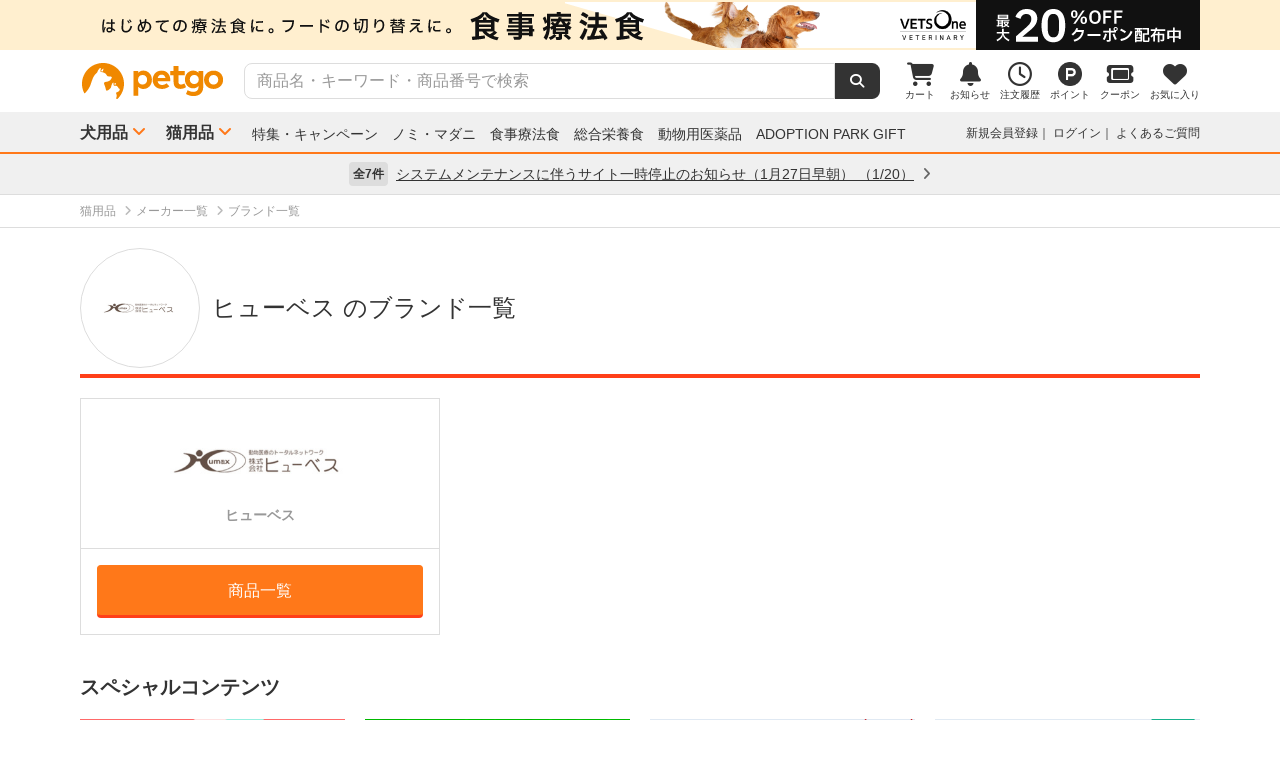

--- FILE ---
content_type: application/javascript; charset=UTF-8
request_url: https://pos.petgo.jp/pages/global/areas/global_header_pc/banners/1?callback=jQuery111206188490253501346_1769082856691&title=%E3%83%92%E3%83%A5%E3%83%BC%E3%83%99%E3%82%B9+%7C+%E3%83%9A%E3%83%83%E3%83%88%E3%82%B4%E3%83%BC&prs=0&_=1769082856692
body_size: 810
content:
jQuery111206188490253501346_1769082856691({"data":{"banner_image_url":"https://petgo-pos.s3-ap-northeast-1.amazonaws.com/banner/B1086/1/image1.png","banner_link_url":"https://pos.petgo.jp/banners/B1086?key=35ab46eb87d33f9ea4ac53411667252555269848e3d85e6dea38d777cefddde3","banner_bgcolor":"#ff6969","link_method":"_self","banner_title":null,"banner_contents":"ニャンニャンDAY！エントリーで全商品ポイント10倍！","banner_html":"<a href=\"https://pos.petgo.jp/banners/B1086?key=35ab46eb87d33f9ea4ac53411667252555269848e3d85e6dea38d777cefddde3\" target=\"_self\" style=\"display:block;\"><div class=\"pos-banner-block\" style=\"width:auto; background-color:#ff6969;\"><div class=\"pos-banner-image\"><img src=\"https://petgo-pos.s3-ap-northeast-1.amazonaws.com/banner/B1086/1/image1.png\" alt=\"\" style=\"height:auto;\"/></div></div></a>"}})

--- FILE ---
content_type: application/javascript; charset=UTF-8
request_url: https://pos.petgo.jp/pages/global/areas/global_footer_pc/banners/11?callback=jQuery111206188490253501346_1769082856713&title=%E3%83%92%E3%83%A5%E3%83%BC%E3%83%99%E3%82%B9+%7C+%E3%83%9A%E3%83%83%E3%83%88%E3%82%B4%E3%83%BC&prs=0&_=1769082856714
body_size: 915
content:
jQuery111206188490253501346_1769082856713({"data":{"banner_image_url":"https://petgo-pos.s3-ap-northeast-1.amazonaws.com/banner/B538/3/image3.png","banner_link_url":"https://pos.petgo.jp/banners/B538?key=2cdb25d2fafdebf1b064f844b56fe0baccdfccfe5cd24890fc609f14d6b45e3e","banner_bgcolor":null,"link_method":"_self","banner_title":null,"banner_contents":"ペットゴーのお買い物に各種スマホ決済ご利用いただけます！","banner_html":"<a href=\"https://pos.petgo.jp/banners/B538?key=2cdb25d2fafdebf1b064f844b56fe0baccdfccfe5cd24890fc609f14d6b45e3e\" target=\"_self\" style=\"display:block;\"><div class=\"pos-banner-block\" style=\"width:270px;\"><div class=\"pos-banner-image\"><img src=\"https://petgo-pos.s3-ap-northeast-1.amazonaws.com/banner/B538/3/image3.png\" alt=\"\" style=\"height:190px;\"/></div><div class=\"pos-banner-contents\">ペットゴーのお買い物に各種スマホ決済ご利用いただけます！</div></div></a>"}})

--- FILE ---
content_type: application/javascript; charset=UTF-8
request_url: https://pos.petgo.jp/pages/global/areas/global_footer_pc/banners/1?callback=jQuery111206188490253501346_1769082856693&title=%E3%83%92%E3%83%A5%E3%83%BC%E3%83%99%E3%82%B9+%7C+%E3%83%9A%E3%83%83%E3%83%88%E3%82%B4%E3%83%BC&prs=0&_=1769082856694
body_size: 894
content:
jQuery111206188490253501346_1769082856693({"data":{"banner_image_url":"https://petgo-pos.s3-ap-northeast-1.amazonaws.com/banner/B1086/3/image3.png","banner_link_url":"https://pos.petgo.jp/banners/B1086?key=3db39147e05187e0c9ecead830ad81b617c1529366303520e41f8d792981861c","banner_bgcolor":null,"link_method":"_self","banner_title":null,"banner_contents":"ニャンニャンDAY！エントリーで全商品ポイント10倍！","banner_html":"<a href=\"https://pos.petgo.jp/banners/B1086?key=3db39147e05187e0c9ecead830ad81b617c1529366303520e41f8d792981861c\" target=\"_self\" style=\"display:block;\"><div class=\"pos-banner-block\" style=\"width:270px;\"><div class=\"pos-banner-image\"><img src=\"https://petgo-pos.s3-ap-northeast-1.amazonaws.com/banner/B1086/3/image3.png\" alt=\"\" style=\"height:190px;\"/></div><div class=\"pos-banner-contents\">ニャンニャンDAY！エントリーで全商品ポイント10倍！</div></div></a>"}})

--- FILE ---
content_type: application/javascript; charset=UTF-8
request_url: https://pos.petgo.jp/pages/global/areas/global_footer_pc/banners/2?callback=jQuery111206188490253501346_1769082856695&title=%E3%83%92%E3%83%A5%E3%83%BC%E3%83%99%E3%82%B9+%7C+%E3%83%9A%E3%83%83%E3%83%88%E3%82%B4%E3%83%BC&prs=0&_=1769082856696
body_size: 905
content:
jQuery111206188490253501346_1769082856695({"data":{"banner_image_url":"https://petgo-pos.s3-ap-northeast-1.amazonaws.com/banner/B1098/3/image3.png","banner_link_url":"https://pos.petgo.jp/banners/B1098?key=a1a3c02638d4a4c5eec77e0bac9abf3b823249fd1d3389fe1fc5a23ed5639bc0","banner_bgcolor":null,"link_method":"_self","banner_title":null,"banner_contents":"【事前エントリー受付中】LINEお友だち限定ポイントUP WEEK","banner_html":"<a href=\"https://pos.petgo.jp/banners/B1098?key=a1a3c02638d4a4c5eec77e0bac9abf3b823249fd1d3389fe1fc5a23ed5639bc0\" target=\"_self\" style=\"display:block;\"><div class=\"pos-banner-block\" style=\"width:270px;\"><div class=\"pos-banner-image\"><img src=\"https://petgo-pos.s3-ap-northeast-1.amazonaws.com/banner/B1098/3/image3.png\" alt=\"\" style=\"height:190px;\"/></div><div class=\"pos-banner-contents\">【事前エントリー受付中】LINEお友だち限定ポイントUP WEEK</div></div></a>"}})

--- FILE ---
content_type: application/javascript; charset=UTF-8
request_url: https://pos.petgo.jp/pages/global/areas/global_footer_pc/banners/5?callback=jQuery111206188490253501346_1769082856701&title=%E3%83%92%E3%83%A5%E3%83%BC%E3%83%99%E3%82%B9+%7C+%E3%83%9A%E3%83%83%E3%83%88%E3%82%B4%E3%83%BC&prs=0&_=1769082856702
body_size: 903
content:
jQuery111206188490253501346_1769082856701({"data":{"banner_image_url":"https://petgo-pos.s3-ap-northeast-1.amazonaws.com/banner/B972/3/image3.png","banner_link_url":"https://pos.petgo.jp/banners/B972?key=70471a81a36c0ab6fa1762e9796d442e994c2f9266673a05640229e2695d3dc8","banner_bgcolor":null,"link_method":"_self","banner_title":null,"banner_contents":"保護犬・保護猫にあなたの思いを届ける「ADOPTION PARK GIFT」","banner_html":"<a href=\"https://pos.petgo.jp/banners/B972?key=70471a81a36c0ab6fa1762e9796d442e994c2f9266673a05640229e2695d3dc8\" target=\"_self\" style=\"display:block;\"><div class=\"pos-banner-block\" style=\"width:270px;\"><div class=\"pos-banner-image\"><img src=\"https://petgo-pos.s3-ap-northeast-1.amazonaws.com/banner/B972/3/image3.png\" alt=\"\" style=\"height:190px;\"/></div><div class=\"pos-banner-contents\">保護犬・保護猫にあなたの思いを届ける「ADOPTION PARK GIFT」</div></div></a>"}})

--- FILE ---
content_type: application/javascript; charset=UTF-8
request_url: https://pos.petgo.jp/pages/global/areas/global_footer_pc/banners/8?callback=jQuery111206188490253501346_1769082856707&title=%E3%83%92%E3%83%A5%E3%83%BC%E3%83%99%E3%82%B9+%7C+%E3%83%9A%E3%83%83%E3%83%88%E3%82%B4%E3%83%BC&prs=0&_=1769082856708
body_size: 933
content:
jQuery111206188490253501346_1769082856707({"data":{"banner_image_url":"https://petgo-pos.s3-ap-northeast-1.amazonaws.com/banner/B803/3/image3.png","banner_link_url":"https://pos.petgo.jp/banners/B803?key=dc38ade27a67c1e5bf66fc7a0ce8e984ad7d49357b54966da47ea1e6a4f3f7d9","banner_bgcolor":null,"link_method":"_self","banner_title":null,"banner_contents":"厳選した自然素材にこだわり、愛犬・愛猫の幸せと健康を実現します","banner_html":"<a href=\"https://pos.petgo.jp/banners/B803?key=dc38ade27a67c1e5bf66fc7a0ce8e984ad7d49357b54966da47ea1e6a4f3f7d9\" target=\"_self\" style=\"display:block;\"><div class=\"pos-banner-block\" style=\"width:270px;\"><div class=\"pos-banner-image\"><img src=\"https://petgo-pos.s3-ap-northeast-1.amazonaws.com/banner/B803/3/image3.png\" alt=\"\" style=\"height:190px;\"/></div><div class=\"pos-banner-contents\">厳選した自然素材にこだわり、愛犬・愛猫の幸せと健康を実現します</div></div></a>"}})